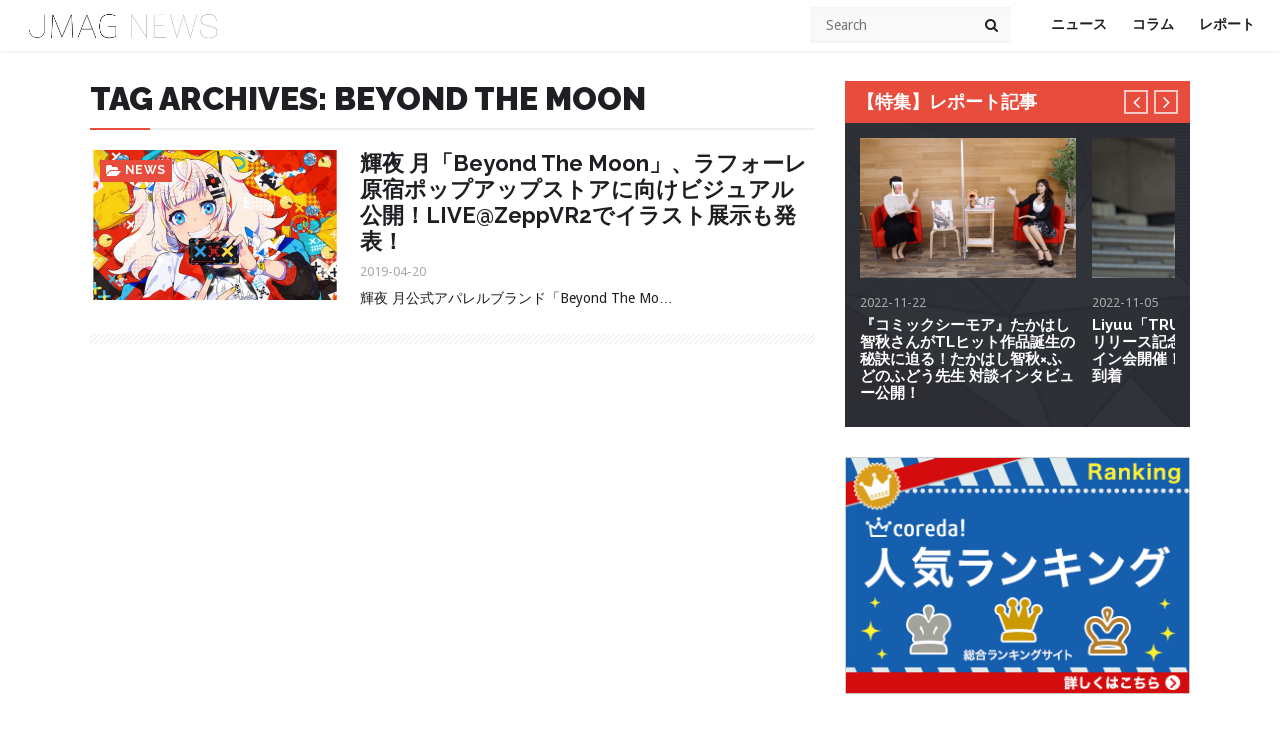

--- FILE ---
content_type: text/html; charset=utf-8
request_url: https://www.google.com/recaptcha/api2/aframe
body_size: 269
content:
<!DOCTYPE HTML><html><head><meta http-equiv="content-type" content="text/html; charset=UTF-8"></head><body><script nonce="rf3ZGk5dQa79R2VANPxZzQ">/** Anti-fraud and anti-abuse applications only. See google.com/recaptcha */ try{var clients={'sodar':'https://pagead2.googlesyndication.com/pagead/sodar?'};window.addEventListener("message",function(a){try{if(a.source===window.parent){var b=JSON.parse(a.data);var c=clients[b['id']];if(c){var d=document.createElement('img');d.src=c+b['params']+'&rc='+(localStorage.getItem("rc::a")?sessionStorage.getItem("rc::b"):"");window.document.body.appendChild(d);sessionStorage.setItem("rc::e",parseInt(sessionStorage.getItem("rc::e")||0)+1);localStorage.setItem("rc::h",'1768759404806');}}}catch(b){}});window.parent.postMessage("_grecaptcha_ready", "*");}catch(b){}</script></body></html>